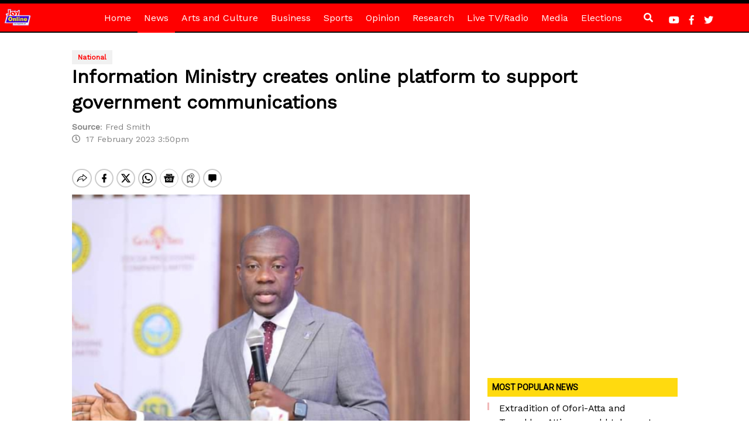

--- FILE ---
content_type: text/html; charset=utf-8
request_url: https://www.google.com/recaptcha/api2/aframe
body_size: 269
content:
<!DOCTYPE HTML><html><head><meta http-equiv="content-type" content="text/html; charset=UTF-8"></head><body><script nonce="1DnSDqwGUWXez5qeWr1BNw">/** Anti-fraud and anti-abuse applications only. See google.com/recaptcha */ try{var clients={'sodar':'https://pagead2.googlesyndication.com/pagead/sodar?'};window.addEventListener("message",function(a){try{if(a.source===window.parent){var b=JSON.parse(a.data);var c=clients[b['id']];if(c){var d=document.createElement('img');d.src=c+b['params']+'&rc='+(localStorage.getItem("rc::a")?sessionStorage.getItem("rc::b"):"");window.document.body.appendChild(d);sessionStorage.setItem("rc::e",parseInt(sessionStorage.getItem("rc::e")||0)+1);localStorage.setItem("rc::h",'1768849704309');}}}catch(b){}});window.parent.postMessage("_grecaptcha_ready", "*");}catch(b){}</script></body></html>

--- FILE ---
content_type: application/javascript; charset=utf-8
request_url: https://fundingchoicesmessages.google.com/f/AGSKWxVOILXnXy7JtQ_dF7pcwcVdWYETsxrIIcQ8NBH6q_hrzr0bO0GSsL-UaT83snuP05rK8VOEeJ0p28UioBoSpHZLZB4wYcg6URG8Q1Nv-tTbRuaubSTylVZQD8voAuPJMK4V5LVZj9OiUHuj6LSewYWWuNARuKSpxh2gNz4gjTIW2sP4F4lfpivnB91S/_/ero-1.:-abp-properties(data:)/adx_iframe_/adsManagerV2./adframe728b.
body_size: -1289
content:
window['a17803a1-6a25-4cc8-8d82-3dcc3deb025d'] = true;